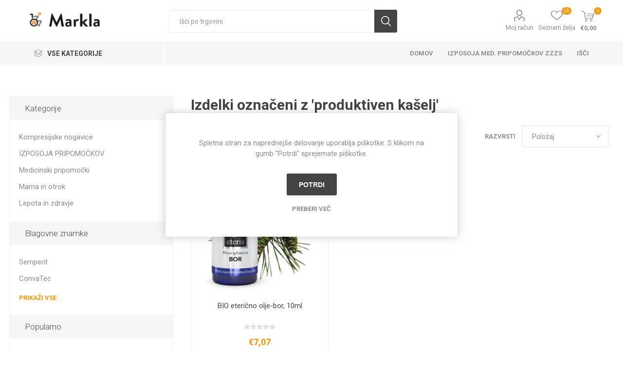

--- FILE ---
content_type: text/html; charset=utf-8
request_url: https://www.markla.si/produktiven-kaselj
body_size: 13045
content:
<!DOCTYPE html>
<html lang="sl"  class="html-product-tag-page">
<head>
    <title>Markla &gt; Izdelki ozna&#x10D;eni z &#x27;produktiven ka&#x161;elj&#x27;</title>
    <meta http-equiv="Content-type" content="text/html;charset=UTF-8" />
    <meta name="description" content="Specializirana prodajalna z medicinskimi pripomo&#x10D;ki v Mariboru (tudi na naro&#x10D;ilnico ZZZS)" />
    <meta name="keywords" content="trgovina medicinski pripomo&#x10D;ki zzzs naro&#x10D;ilnica maribor" />
    <meta name="generator" content="nopCommerce" />
    <meta name="viewport" content="width=device-width, initial-scale=1, maximum-scale=1, user-scalable=0" />
    <link rel="preload" as="font" href="/Themes/Emporium/Content/icons/emporium-icons.woff" crossorigin>
    <link href="https://fonts.googleapis.com/css?family=Roboto:300,400,700&amp;subset=cyrillic-ext,greek-ext&display=swap" rel="stylesheet">
    
    


    <!-- Google tag (gtag.js) --> <script async src="https://www.googletagmanager.com/gtag/js?id=AW-11100729426"></script> <script> window.dataLayer = window.dataLayer || []; function gtag(){dataLayer.push(arguments);} gtag('js', new Date()); gtag('config', 'AW-11100729426'); </script> 

    



    <link href="/bundles/mq50hg8uskhsrbbgzhcvbhbsz7_qqm90ia0vwdh5yeq.min.css" rel="stylesheet" type="text/css" />

    
    <link rel="canonical" href="https://www.markla.si/produktiven-kaselj" />

    
    
    <link rel="shortcut icon" href="/icons/icons_0/cropped_transp1_n5g_icon.ico">
    
    <!--Powered by nopCommerce - https://www.nopCommerce.com-->
</head>
<body class="products-by-tag-page-body">
    



<div class="ajax-loading-block-window" style="display: none">
</div>
<div id="dialog-notifications-success" title="Obvestilo" style="display:none;">
</div>
<div id="dialog-notifications-error" title="Napaka" style="display:none;">
</div>
<div id="dialog-notifications-warning" title="Opozorilo" style="display:none;">
</div>
<div id="bar-notification" class="bar-notification-container" data-close="Zapri">
</div>



<!--[if lte IE 8]>
    <div style="clear:both;height:59px;text-align:center;position:relative;">
        <a href="http://www.microsoft.com/windows/internet-explorer/default.aspx" target="_blank">
            <img src="/Themes/Emporium/Content/img/ie_warning.jpg" height="42" width="820" alt="You are using an outdated browser. For a faster, safer browsing experience, upgrade for free today." />
        </a>
    </div>
<![endif]-->


<div class="master-wrapper-page">
    
    <div class="responsive-nav-wrapper-parent">
        <div class="responsive-nav-wrapper">
            <div class="menu-title">
                <span>Menu</span>
            </div>
            <div class="search-wrap">
                <span>Išči</span>
            </div>
            <div class="mobile-logo">
                



<a href="/" class="logo">


<img alt="Markla - medicinski pripomo&#x10D;ki" title="Markla - medicinski pripomo&#x10D;ki" src="/images/thumbs/000/0000642_markla.png" /></a>
            </div>
            <div class="shopping-cart-link">               
            </div>
            <div class="personal-button" id="header-links-opener">
                <span>Personal menu</span>
            </div>
        </div>
    </div>
    

<div class="header">
    
    <div class="header-upper">
        <div class="header-selectors-wrapper">
            
            
            
            
        </div>
    </div>
    <div class="header-lower">
        <div class="header-logo">
            



<a href="/" class="logo">


<img alt="Markla - medicinski pripomo&#x10D;ki" title="Markla - medicinski pripomo&#x10D;ki" src="/images/thumbs/000/0000642_markla.png" /></a>
        </div>
        <div class="search-box store-search-box">
            <div class="close-side-menu">
                <span class="close-side-menu-text">Išči po trgovini</span>
                <span class="close-side-menu-btn">Close</span>
            </div>
            <form method="get" id="small-search-box-form" action="/search">
        <input type="text" class="search-box-text" id="small-searchterms" autocomplete="off" name="q" placeholder="Išči po trgovini" aria-label="Išči po trgovini" />



<input type="hidden" class="instantSearchResourceElement"
       data-highlightFirstFoundElement="true"
       data-minKeywordLength="3"
       data-defaultProductSortOption="0"
       data-instantSearchUrl="/instantSearchFor"
       data-searchPageUrl="/search"
       data-searchInProductDescriptions="true"
       data-numberOfVisibleProducts="5"
       data-noResultsResourceText=" No data found."/>

        <button type="submit" class="button-1 search-box-button">Išči</button>
            
</form>
        </div>

        <div class="header-links-wrapper">
            

<div class="header-links">
    <ul>
        
            <li>
                <a href="/customer/info" class="ico-account opener" data-loginUrl="/login">Moj račun</a>
                <div class="profile-menu-box ">
                    <div class="close-side-menu">
                        <span class="close-side-menu-text">Moj račun</span>
                        <span class="close-side-menu-btn">Close</span>
                    </div>
                    <div class="header-form-holder">
                            <a href="/register?returnUrl=%2Fproduktiven-kaselj" class="ico-register">Registracija</a>
                        <a href="/login?returnUrl=%2Fproduktiven-kaselj" class="ico-login">Prijava</a>
                    </div>
                </div>
            </li>

            <li>
                <a href="/wishlist" class="ico-wishlist">
                    <span class="wishlist-label">Seznam želja</span>
                    <span class="wishlist-qty">(0)</span>
                </a>
            </li>

        
    </ul>
        <div class="mobile-flyout-wrapper">
            <div class="close-side-menu">
                <span class="close-side-menu-text">Košarica</span>
                <span class="close-side-menu-btn">Close</span>
            </div>
            



<div id="flyout-cart" class="flyout-cart" data-removeItemFromCartUrl="/EmporiumTheme/RemoveItemFromCart" data-flyoutCartUrl="/EmporiumTheme/FlyoutShoppingCart">
    <div id="topcartlink">
        <a href="/cart" class="ico-cart">
            <span class="cart-qty">0</span>
            <span class="cart-label">
&#x20AC;0,00            </span>
        </a>
    </div>
    <div class="mini-shopping-cart">
        <div class="flyout-cart-scroll-area">
                <p>Vaša košarica je prazna</p>
        </div>
    </div>
</div>
        </div>
        
</div>

        </div>
    </div>
    <div class="header-menu-parent">
        <div class="header-menu categories-in-side-panel">
		        <div class="category-navigation-list-wrapper">
			        <span class="category-navigation-title">Vse kategorije</span>
		            <ul class="category-navigation-list sticky-flyout"></ul>
		        </div>
		    <div class="close-menu">
		    	<span class="close-menu-text">Menu</span>
		        <span class="close-menu-btn">Close</span>
		    </div>



<input type="hidden" value="false" id="isRtlEnabled" />

<ul class="top-menu">
    
    <li class="all-categories">
        <span>Vse kategorije</span>
        <div class="plus-button"></div>
        <div class="sublist-wrap">
            <ul class="sublist">
                <li class="back-button">
                    <span>Back</span>
                </li>

<li  class="root-category-items" >
        <a class="with-subcategories" href="/kompresijske-nogavice-gloria">Kompresijske nogavice </a>
        <div class="plus-button"></div>
        <div class="sublist-wrap">
            <ul class="sublist">
                <li class="back-button">
                    <span>Back</span>
                </li>

<li >
            <a href="/preventivne-kompresijske-nogavice">Preventivne nogavice 18 -20 mmHg, bomba&#x17E;ne</a>
</li>            </ul>
        </div>
</li>
<li  class="root-category-items" >
        <a class="with-subcategories" href="/medicinski-pripomocki">Medicinski pripomo&#x10D;ki</a>
        <div class="plus-button"></div>
        <div class="sublist-wrap">
            <ul class="sublist">
                <li class="back-button">
                    <span>Back</span>
                </li>

<li >
        <a class="with-subcategories" href="/stoma-2">Stoma</a>
        <div class="plus-button"></div>
        <div class="sublist-wrap">
            <ul class="sublist">
                <li class="back-button">
                    <span>Back</span>
                </li>

<li >
            <a href="/kolostoma-2">Kolostoma</a>
</li>
<li >
            <a href="/ileostoma">Ileostoma</a>
</li>
<li >
            <a href="/urostoma">Urostoma</a>
</li>
<li >
            <a href="/ileostoma-2">Nefrostoma</a>
</li>            </ul>
        </div>
</li>
<li >
        <a class="with-subcategories" href="/negovalne-postelje-in-trapezi">Negovalne postelje in mizice</a>
        <div class="plus-button"></div>
        <div class="sublist-wrap">
            <ul class="sublist">
                <li class="back-button">
                    <span>Back</span>
                </li>

<li >
            <a href="/negovalne-postelje">Negovalne postelje</a>
</li>
<li >
            <a href="/posteljne-mizice">Posteljne mizice</a>
</li>
<li >
            <a href="/vzmetnice-in-podloge">Vzmetnice in podloge</a>
</li>
<li >
            <a href="/antidekubitusne-blazine-2">Antidekubitusne blazine</a>
</li>
<li >
            <a href="/pripomocki-za-vstajanje-in-premescanje">Vstajanje in preme&#x161;&#x10D;anje</a>
</li>            </ul>
        </div>
</li>
<li >
        <a class="with-subcategories" href="/antidekubitusne-blazine">Antidekubitusne blazine</a>
        <div class="plus-button"></div>
        <div class="sublist-wrap">
            <ul class="sublist">
                <li class="back-button">
                    <span>Back</span>
                </li>

<li >
            <a href="/blazine-za-sedez">Blazine za sede&#x17E;</a>
</li>
<li >
            <a href="/blazine-za-posteljo">Blazine za posteljo</a>
</li>            </ul>
        </div>
</li>
<li >
        <a class="with-subcategories" href="/pripomocki-za-gibanje">Pripomo&#x10D;ki za gibanje</a>
        <div class="plus-button"></div>
        <div class="sublist-wrap">
            <ul class="sublist">
                <li class="back-button">
                    <span>Back</span>
                </li>

<li >
            <a href="/bergle">Bergle</a>
</li>
<li >
            <a href="/hodulje">Hodulje</a>
</li>
<li >
            <a href="/rolatorji">Rolatorji</a>
</li>
<li >
            <a href="/palice">Palice</a>
</li>            </ul>
        </div>
</li>
<li >
            <a href="/invalidski-vozicki">Invalidski vozi&#x10D;ki</a>
</li>
<li >
        <a class="with-subcategories" href="/toaletni-in-sanitarni-pripomocki">Toaletni in sanitarni pripomo&#x10D;ki</a>
        <div class="plus-button"></div>
        <div class="sublist-wrap">
            <ul class="sublist">
                <li class="back-button">
                    <span>Back</span>
                </li>

<li >
            <a href="/nastavki-za-toaletno-skoljko">Nastavki za toaletno &#x161;koljko</a>
</li>
<li >
            <a href="/rocaji-za-oprijem">Ro&#x10D;aji za oprijem</a>
</li>
<li >
            <a href="/toaletni-stoli">Toaletni stoli</a>
</li>
<li >
            <a href="/stoli-za-tus">Stoli za tu&#x161;</a>
</li>
<li >
            <a href="/deske-za-kad">Deske za kad</a>
</li>            </ul>
        </div>
</li>
<li >
        <a class="with-subcategories" href="/inkontinenca">Inkontinenca</a>
        <div class="plus-button"></div>
        <div class="sublist-wrap">
            <ul class="sublist">
                <li class="back-button">
                    <span>Back</span>
                </li>

<li >
        <a class="with-subcategories" href="/predloge-in-vlozki">Predloge in vlo&#x17E;ki</a>
        <div class="plus-button"></div>
        <div class="sublist-wrap">
            <ul class="sublist">
                <li class="back-button">
                    <span>Back</span>
                </li>

<li >
            <a href="/predloge-za-zenske">Predloge za &#x17E;enske</a>
</li>
<li >
            <a href="/predloge-za-moske">Predloge za mo&#x161;ke</a>
</li>            </ul>
        </div>
</li>
<li >
            <a href="/posteljne-podloge">Posteljne podloge</a>
</li>
<li >
            <a href="/plenice-za-odrasle">Plenice za odrasle</a>
</li>
<li >
            <a href="/mobilne-hlacke">Mobilne hla&#x10D;ke</a>
</li>
<li >
            <a href="/katetri-in-urinske-vrecke">Katetri in urinske vre&#x10D;ke</a>
</li>
<li >
            <a href="/inkontinencni-pripomocki">Inkontinen&#x10D;ni pripomo&#x10D;ki</a>
</li>            </ul>
        </div>
</li>
<li >
        <a class="with-subcategories" href="/sladkorna-bolezen">Sladkorna bolezen</a>
        <div class="plus-button"></div>
        <div class="sublist-wrap">
            <ul class="sublist">
                <li class="back-button">
                    <span>Back</span>
                </li>

<li >
            <a href="/aparati-za-diabetes">Aparati za diabetes</a>
</li>
<li >
            <a href="/listici-in-lancete">Listi&#x10D;i in lancete</a>
</li>
<li >
            <a href="/igle-za-diabetes">Igle za diabetes</a>
</li>            </ul>
        </div>
</li>
<li >
        <a class="with-subcategories" href="/aparati-in-merilniki">Aparati in merilniki</a>
        <div class="plus-button"></div>
        <div class="sublist-wrap">
            <ul class="sublist">
                <li class="back-button">
                    <span>Back</span>
                </li>

<li >
            <a href="/elektrostimulatorji">Elektrostimulatorji</a>
</li>
<li >
            <a href="/merilniki-krvnega-tlaka">Merilniki krvnega tlaka</a>
</li>
<li >
            <a href="/merilniki-holesterola">Merilniki holesterola</a>
</li>
<li >
            <a href="/merilniki-sladkorja">Merilniki sladkorja</a>
</li>
<li >
            <a href="/inhalatorji">Inhalatorji</a>
</li>
<li >
            <a href="/aspiratorji">Aspiratorji</a>
</li>
<li >
            <a href="/oksimetri">Oksimetri</a>
</li>
<li >
            <a href="/merilniki-temperature">Merilniki temperature</a>
</li>            </ul>
        </div>
</li>
<li >
        <a class="with-subcategories" href="/rehabilitacija">Rehabilitacija</a>
        <div class="plus-button"></div>
        <div class="sublist-wrap">
            <ul class="sublist">
                <li class="back-button">
                    <span>Back</span>
                </li>

<li >
            <a href="/pedalniki-in-sobna-kolesa">Pedalniki in sobna kolesa</a>
</li>
<li >
            <a href="/zoge">&#x17D;oge in trakovi</a>
</li>
<li >
            <a href="/blazine">Blazine</a>
</li>
<li >
            <a href="/bandazni-in-kinezio-trakovi">Banda&#x17E;ni in kinezio trakovi</a>
</li>            </ul>
        </div>
</li>
<li >
        <a class="with-subcategories" href="/opornice-in-ortoze">Opornice in ortoze</a>
        <div class="plus-button"></div>
        <div class="sublist-wrap">
            <ul class="sublist">
                <li class="back-button">
                    <span>Back</span>
                </li>

<li >
            <a href="/komolec-in-zapestje">Komolec in zapestje</a>
</li>
<li >
            <a href="/hrbtenica-trebuh-in-kilni-pasovi">Hrbtenica, trebuh in kilni pasovi</a>
</li>
<li >
            <a href="/koleno-in-glezenj">Koleno in gle&#x17E;enj</a>
</li>
<li >
            <a href="/hallux-valgus">Hallux valgus</a>
</li>
<li >
            <a href="/bandazni-in-kinezio-trakovi-2">Banda&#x17E;ni in kinezio trakovi</a>
</li>            </ul>
        </div>
</li>
<li >
        <a class="with-subcategories" href="/oskrba-rane">Oskrba rane</a>
        <div class="plus-button"></div>
        <div class="sublist-wrap">
            <ul class="sublist">
                <li class="back-button">
                    <span>Back</span>
                </li>

<li >
            <a href="/oblizi">Obli&#x17E;i</a>
</li>
<li >
            <a href="/povoji">Povoji</a>
</li>
<li >
        <a class="with-subcategories" href="/sanitetni-material">Sanitetni material</a>
        <div class="plus-button"></div>
        <div class="sublist-wrap">
            <ul class="sublist">
                <li class="back-button">
                    <span>Back</span>
                </li>

<li >
            <a href="/vata">Vata</a>
</li>
<li >
            <a href="/seti">Seti</a>
</li>
<li >
            <a href="/komprese">Komprese</a>
</li>
<li >
            <a href="/gaze">Gaze</a>
</li>
<li >
            <a href="/vatiranci">Vatiranci</a>
</li>
<li >
            <a href="/zlozenci-in-tamponi">Zlo&#x17E;enci in tamponi</a>
</li>
<li >
            <a href="/prva-pomoc">Prva pomo&#x10D;</a>
</li>            </ul>
        </div>
</li>
<li >
            <a href="/fizioloske-raztopine">Fiziolo&#x161;ke raztopine</a>
</li>
<li >
            <a href="/mazila-in-mrezice">Mazila in mre&#x17E;ice</a>
</li>            </ul>
        </div>
</li>
<li >
        <a class="with-subcategories" href="/zascitna-sredstva">Za&#x161;&#x10D;itna sredstva</a>
        <div class="plus-button"></div>
        <div class="sublist-wrap">
            <ul class="sublist">
                <li class="back-button">
                    <span>Back</span>
                </li>

<li >
            <a href="/maske">Maske</a>
</li>
<li >
            <a href="/rokavice">Rokavice</a>
</li>
<li >
            <a href="/razkuzila">Razku&#x17E;ila</a>
</li>            </ul>
        </div>
</li>
<li >
            <a href="/kompresijske-nogavice">Kompresijske nogavice</a>
</li>
<li >
            <a href="/bolecine-in-opekline">Bole&#x10D;ine in opekline</a>
</li>            </ul>
        </div>
</li>
<li  class="root-category-items" >
        <a class="with-subcategories" href="/mama-in-otrok">Mama in otrok</a>
        <div class="plus-button"></div>
        <div class="sublist-wrap">
            <ul class="sublist">
                <li class="back-button">
                    <span>Back</span>
                </li>

<li >
        <a class="with-subcategories" href="/mama">Mama</a>
        <div class="plus-button"></div>
        <div class="sublist-wrap">
            <ul class="sublist">
                <li class="back-button">
                    <span>Back</span>
                </li>

<li >
        <a class="with-subcategories" href="/dojenje">Dojenje</a>
        <div class="plus-button"></div>
        <div class="sublist-wrap">
            <ul class="sublist">
                <li class="back-button">
                    <span>Back</span>
                </li>

<li >
            <a href="/nega-bradavic">Nega bradavic</a>
</li>
<li >
            <a href="/crpalke-in-nastavki">&#x10C;rpalke in nastavki</a>
</li>
<li >
            <a href="/blazine-2">Blazine</a>
</li>            </ul>
        </div>
</li>
<li >
        <a class="with-subcategories" href="/ciscapo-porodu">&#x10C;i&#x161;&#x10D;a/po porodu</a>
        <div class="plus-button"></div>
        <div class="sublist-wrap">
            <ul class="sublist">
                <li class="back-button">
                    <span>Back</span>
                </li>

<li >
            <a href="/vlozki">Vlo&#x17E;ki</a>
</li>
<li >
            <a href="/mila-in-mazila">Mila in mazila</a>
</li>            </ul>
        </div>
</li>
<li >
        <a class="with-subcategories" href="/nosecnost">Nose&#x10D;nost</a>
        <div class="plus-button"></div>
        <div class="sublist-wrap">
            <ul class="sublist">
                <li class="back-button">
                    <span>Back</span>
                </li>

<li >
            <a href="/nega-trebuscka">Nega trebu&#x161;&#x10D;ka</a>
</li>
<li >
            <a href="/nosecniski-testi">Nose&#x10D;ni&#x161;ki testi</a>
</li>
<li >
            <a href="/mazila">Mazila</a>
</li>
<li >
            <a href="/blazine-3">Blazine</a>
</li>            </ul>
        </div>
</li>            </ul>
        </div>
</li>
<li >
        <a class="with-subcategories" href="/otrok">Otrok</a>
        <div class="plus-button"></div>
        <div class="sublist-wrap">
            <ul class="sublist">
                <li class="back-button">
                    <span>Back</span>
                </li>

<li >
        <a class="with-subcategories" href="/hranjenje">Hranjenje</a>
        <div class="plus-button"></div>
        <div class="sublist-wrap">
            <ul class="sublist">
                <li class="back-button">
                    <span>Back</span>
                </li>

<li >
            <a href="/mleko">Mleko</a>
</li>
<li >
            <a href="/steklenicke-in-nastavki">Stekleni&#x10D;ke in nastavki</a>
</li>            </ul>
        </div>
</li>
<li >
        <a class="with-subcategories" href="/previjanje">Previjanje</a>
        <div class="plus-button"></div>
        <div class="sublist-wrap">
            <ul class="sublist">
                <li class="back-button">
                    <span>Back</span>
                </li>

<li >
            <a href="/plenice">Plenice</a>
</li>
<li >
        <a class="with-subcategories" href="/nega-ritke">Nega ritke</a>
        <div class="plus-button"></div>
        <div class="sublist-wrap">
            <ul class="sublist">
                <li class="back-button">
                    <span>Back</span>
                </li>

<li >
            <a href="/mazila-za-ritko">Mazila za ritko</a>
</li>
<li >
            <a href="/krpice-in-robcki">Krpice in rob&#x10D;ki</a>
</li>            </ul>
        </div>
</li>            </ul>
        </div>
</li>
<li >
        <a class="with-subcategories" href="/nega">Nega</a>
        <div class="plus-button"></div>
        <div class="sublist-wrap">
            <ul class="sublist">
                <li class="back-button">
                    <span>Back</span>
                </li>

<li >
            <a href="/umivanje">Umivanje</a>
</li>
<li >
            <a href="/nosek-in-nohtki">Nosek in nohtki</a>
</li>
<li >
            <a href="/otroska-mazila">Otro&#x161;ka mazila </a>
</li>            </ul>
        </div>
</li>
<li >
        <a class="with-subcategories" href="/crkljanje">Crkljanje</a>
        <div class="plus-button"></div>
        <div class="sublist-wrap">
            <ul class="sublist">
                <li class="back-button">
                    <span>Back</span>
                </li>

<li >
            <a href="/dude">Dude</a>
</li>
<li >
            <a href="/igrace">Igra&#x10D;e</a>
</li>            </ul>
        </div>
</li>
<li >
        <a class="with-subcategories" href="/prva-pomoc-2">Prva pomo&#x10D;</a>
        <div class="plus-button"></div>
        <div class="sublist-wrap">
            <ul class="sublist">
                <li class="back-button">
                    <span>Back</span>
                </li>

<li >
            <a href="/usi-komarji-in-klopi">U&#x161;i, komarji in klopi</a>
</li>
<li >
            <a href="/opekline-in-praske">Opekline in praske</a>
</li>
<li >
            <a href="/fizioterapija">Fizioterapija</a>
</li>            </ul>
        </div>
</li>            </ul>
        </div>
</li>            </ul>
        </div>
</li>
<li  class="root-category-items" >
        <a class="with-subcategories" href="/lepota-in-zdravje">Lepota in zdravje</a>
        <div class="plus-button"></div>
        <div class="sublist-wrap">
            <ul class="sublist">
                <li class="back-button">
                    <span>Back</span>
                </li>

<li >
            <a href="/nakit">Nakit</a>
</li>
<li >
        <a class="with-subcategories" href="/obutev">Obutev</a>
        <div class="plus-button"></div>
        <div class="sublist-wrap">
            <ul class="sublist">
                <li class="back-button">
                    <span>Back</span>
                </li>

<li >
            <a href="/copati">Copati</a>
</li>
<li >
            <a href="/natikaci">Natika&#x10D;i</a>
</li>
<li >
            <a href="/vlozki-za-cevlje-in-peto">Vlo&#x17E;ki za &#x10D;evlje in peto</a>
</li>            </ul>
        </div>
</li>
<li >
        <a class="with-subcategories" href="/nega-telesa">Nega telesa</a>
        <div class="plus-button"></div>
        <div class="sublist-wrap">
            <ul class="sublist">
                <li class="back-button">
                    <span>Back</span>
                </li>

<li >
        <a class="with-subcategories" href="/zobna-higiena">Zobna higiena</a>
        <div class="plus-button"></div>
        <div class="sublist-wrap">
            <ul class="sublist">
                <li class="back-button">
                    <span>Back</span>
                </li>

<li >
            <a href="/zobne-scetke-in-nitke">Zobne &#x161;&#x10D;etke in nitke</a>
</li>
<li >
            <a href="/zobne-paste-in-vodice">Zobne paste in vodice</a>
</li>
<li >
            <a href="/zobne-proteze">Zobne proteze</a>
</li>
<li >
            <a href="/drugi-izdelki-za-ustno-higieno">Drugi izdelki za ustno higieno</a>
</li>            </ul>
        </div>
</li>
<li >
        <a class="with-subcategories" href="/telo-in-obraz">Telo in obraz</a>
        <div class="plus-button"></div>
        <div class="sublist-wrap">
            <ul class="sublist">
                <li class="back-button">
                    <span>Back</span>
                </li>

<li >
            <a href="/mila-in-samponi">Mila in &#x161;amponi</a>
</li>
<li >
            <a href="/kreme-in-mazila">Kreme in mazila</a>
</li>
<li >
            <a href="/nega-ustnic">Nega ustnic</a>
</li>
<li >
        <a class="with-subcategories" href="/nega-las">Nega las</a>
        <div class="plus-button"></div>
        <div class="sublist-wrap">
            <ul class="sublist">
                <li class="back-button">
                    <span>Back</span>
                </li>

<li >
            <a href="/samponi-in-olja">&#x160;amponi in olja</a>
</li>
<li >
            <a href="/usi">U&#x161;i</a>
</li>            </ul>
        </div>
</li>
<li >
            <a href="/usesa">U&#x161;esa</a>
</li>
<li >
            <a href="/dezodoranti">Dezodoranti</a>
</li>
<li >
        <a class="with-subcategories" href="/nega-rok-in-nog">Nega rok in nog</a>
        <div class="plus-button"></div>
        <div class="sublist-wrap">
            <ul class="sublist">
                <li class="back-button">
                    <span>Back</span>
                </li>

<li >
            <a href="/manikura-in-pedikura">Manikura in pedikura</a>
</li>
<li >
            <a href="/hallux-valgus-2">Hallux valgus</a>
</li>
<li >
            <a href="/otiscanci-in-zulji">Oti&#x161;&#x10D;anci in &#x17E;ulji</a>
</li>
<li >
            <a href="/glivice">Glivice</a>
</li>
<li >
            <a href="/posebna-nega-stopal">Posebna nega stopal</a>
</li>            </ul>
        </div>
</li>            </ul>
        </div>
</li>
<li >
        <a class="with-subcategories" href="/intimna-nega">Intimna nega</a>
        <div class="plus-button"></div>
        <div class="sublist-wrap">
            <ul class="sublist">
                <li class="back-button">
                    <span>Back</span>
                </li>

<li >
        <a class="with-subcategories" href="/vlozki-in-tamponi">Vlo&#x17E;ki in tamponi</a>
        <div class="plus-button"></div>
        <div class="sublist-wrap">
            <ul class="sublist">
                <li class="back-button">
                    <span>Back</span>
                </li>

<li >
            <a href="/menstrualni-vlozki">Menstrualni vlo&#x17E;ki</a>
</li>
<li >
            <a href="/vlozki-za-inkontinenco">Vlo&#x17E;ki za inkontinenco</a>
</li>            </ul>
        </div>
</li>
<li >
            <a href="/intimna-mila-in-robcki">Intimna mila in rob&#x10D;ki</a>
</li>
<li >
            <a href="/vaginalna-vnetja">Vaginalna vnetja</a>
</li>            </ul>
        </div>
</li>            </ul>
        </div>
</li>
<li >
        <a class="with-subcategories" href="/zascitna-sredstva-2">Za&#x161;&#x10D;itna sredstva</a>
        <div class="plus-button"></div>
        <div class="sublist-wrap">
            <ul class="sublist">
                <li class="back-button">
                    <span>Back</span>
                </li>

<li >
            <a href="/hitri-testi-za-samotestiranje">Hitri testi za samotestiranje</a>
</li>
<li >
            <a href="/maske-2">Maske</a>
</li>
<li >
            <a href="/rokavice-2">Rokavice</a>
</li>
<li >
            <a href="/razkuzila-2">Razku&#x17E;ila</a>
</li>            </ul>
        </div>
</li>
<li >
        <a class="with-subcategories" href="/zascita-pred-insekti">Za&#x161;&#x10D;ita pred insekti</a>
        <div class="plus-button"></div>
        <div class="sublist-wrap">
            <ul class="sublist">
                <li class="back-button">
                    <span>Back</span>
                </li>

<li >
            <a href="/pred-piki-insektov">Pred piki insektov</a>
</li>
<li >
            <a href="/po-pikih-insektov">Po pikih insektov</a>
</li>            </ul>
        </div>
</li>
<li >
            <a href="/soncenje">Son&#x10D;enje</a>
</li>
<li >
        <a class="with-subcategories" href="/bolecine">Bole&#x10D;ine</a>
        <div class="plus-button"></div>
        <div class="sublist-wrap">
            <ul class="sublist">
                <li class="back-button">
                    <span>Back</span>
                </li>

<li >
            <a href="/protibolecinski-oblizi">Protibole&#x10D;inski obli&#x17E;i</a>
</li>
<li >
            <a href="/protibolecinska-mazila">Protibole&#x10D;inska mazila</a>
</li>
<li >
        <a class="with-subcategories" href="/ostali-pripomocki-za-lajsanje-bolecin">Ostali pripomo&#x10D;ki za laj&#x161;anje bole&#x10D;in</a>
        <div class="plus-button"></div>
        <div class="sublist-wrap">
            <ul class="sublist">
                <li class="back-button">
                    <span>Back</span>
                </li>

<li >
            <a href="/zlomi-in-zvini">Zlomi in zvini</a>
</li>
<li >
            <a href="/hemeroidi">Hemoroidi</a>
</li>
<li >
            <a href="/otekline">Otekline</a>
</li>            </ul>
        </div>
</li>            </ul>
        </div>
</li>
<li >
        <a class="with-subcategories" href="/kozmetika">Kozmetika</a>
        <div class="plus-button"></div>
        <div class="sublist-wrap">
            <ul class="sublist">
                <li class="back-button">
                    <span>Back</span>
                </li>

<li >
            <a href="/kreme-mazila-in-losjoni">Kreme, mazila in losjoni</a>
</li>
<li >
            <a href="/dezodoranti-2">Dezodoranti</a>
</li>
<li >
            <a href="/olja">Olja</a>
</li>            </ul>
        </div>
</li>            </ul>
        </div>
</li>            </ul>
        </div>
    </li>
        <li><a href="/">Domov</a></li>
        <li><a href="/zzzs">Izposoja med. pripomo&#x10D;kov ZZZS</a></li>
        <li><a href="/search">Išči</a></li>
    
</ul>

		    <div class="mobile-menu-items"></div>
        </div>
    </div>
    
</div>
    
    <div class="overlayOffCanvas"></div>
    <div class="master-wrapper-content">
        


<div class="quickViewData" data-productselector=".product-item"
     data-productselectorchild=".btn-wrapper"
     data-retrievequickviewurl="/quickviewdata"
     data-quickviewbuttontext="Quick View"
     data-quickviewbuttontitle="Quick View"
     data-isquickviewpopupdraggable="True"
     data-enablequickviewpopupoverlay="True"
     data-accordionpanelsheightstyle="content"
     data-getquickviewbuttonroute="/getquickviewbutton">
</div>


<div id="product-ribbon-info" data-productid="0"
     data-productboxselector=".product-item, .item-holder"
     data-productboxpicturecontainerselector=".picture, .item-picture"
     data-productpagepicturesparentcontainerselector=".product-essential"
     data-productpagebugpicturecontainerselector=".picture"
     data-retrieveproductribbonsurl="/RetrieveProductRibbons">
</div>



<div class="ajaxCartInfo" data-getAjaxCartButtonUrl="/NopAjaxCart/GetAjaxCartButtonsAjax"
     data-productPageAddToCartButtonSelector=".add-to-cart-button"
     data-productBoxAddToCartButtonSelector=".product-box-add-to-cart-button"
     data-productBoxProductItemElementSelector=".product-item"
     data-useNopNotification="False"
     data-nopNotificationCartResource="Izdelek je bil dodan v  ko&#x161;arico.&lt;br&gt;&lt;a class=&quot;icon-basket-1&quot; href=&quot;/cart&quot;&gt; Pojdite v ko&#x161;arico&lt;/ a&gt;"
     data-nopNotificationWishlistResource="Izdelek je bil dodan na seznam &#x17E;elja&lt;br&gt;&lt;a class=&quot;icon-heart-3&quot; href=&quot;/wishlist&quot;&gt; Oglejte si va&#x161; seznam &#x17E;elja&lt;/a&gt;"
     data-enableOnProductPage="True"
     data-enableOnCatalogPages="True"
     data-miniShoppingCartQuatityFormattingResource="({0})"
     data-miniWishlistQuatityFormattingResource="({0})"
     data-addToWishlistButtonSelector=".add-to-wishlist-button">
</div>

<input id="addProductVariantToCartUrl" name="addProductVariantToCartUrl" type="hidden" value="/AddProductFromProductDetailsPageToCartAjax" />
<input id="addProductToCartUrl" name="addProductToCartUrl" type="hidden" value="/AddProductToCartAjax" />
<input id="miniShoppingCartUrl" name="miniShoppingCartUrl" type="hidden" value="/MiniShoppingCart" />
<input id="flyoutShoppingCartUrl" name="flyoutShoppingCartUrl" type="hidden" value="/NopAjaxCartFlyoutShoppingCart" />
<input id="checkProductAttributesUrl" name="checkProductAttributesUrl" type="hidden" value="/CheckIfProductOrItsAssociatedProductsHasAttributes" />
<input id="getMiniProductDetailsViewUrl" name="getMiniProductDetailsViewUrl" type="hidden" value="/GetMiniProductDetailsView" />
<input id="flyoutShoppingCartPanelSelector" name="flyoutShoppingCartPanelSelector" type="hidden" value="#flyout-cart" />
<input id="shoppingCartMenuLinkSelector" name="shoppingCartMenuLinkSelector" type="hidden" value=".cart-qty" />
<input id="wishlistMenuLinkSelector" name="wishlistMenuLinkSelector" type="hidden" value=".wishlist-qty" />



        <div class="master-column-wrapper">
            




    <div class="center-2">
        
        

<div class="page product-tag-page">
    <div class="page-title">
        <h1>Izdelki ozna&#x10D;eni z &#x27;produktiven ka&#x161;elj&#x27;</h1>
    </div>
    <div class="page-body">
        
        

<div class="product-selectors">
    <div class="filters-button-wrapper">
        <button class="filters-button">Filters</button>
    </div>


        <div class="product-sorting">
            <span>Razvrsti</span>
            <select aria-label="Izberite vrstni red prikaza izdelkov" id="products-orderby" name="products-orderby"><option selected="selected" value="0">Polo&#x17E;aj</option>
<option value="5">Ime: A do &#x17D;</option>
<option value="6">Ime: &#x17D; do A</option>
<option value="10">Cena: nara&#x161;&#x10D;ajo&#x10D;e</option>
<option value="11">Cena: padajo&#x10D;e</option>
<option value="15">Ustvarjeno</option>
</select>
        </div>
        

</div>
        
        

<div class="products-container">
    <div class="ajax-products-busy"></div>
    <div class="products-wrapper">
        

    <div class="product-grid">
        <div class="item-grid">
                <div class="item-box">
                    



<div class="product-item" data-productid="1986">
    <div class="picture">
        <a href="/bio-etericno-olje-bor-10ml" title="Prika&#x17E;i podrobnosti za BIO eteri&#x10D;no olje-bor, 10ml">


    <img src="[data-uri]"
         data-lazyloadsrc="/images/thumbs/000/0003542_bio-etericno-olje-bor-10ml_360.jpeg" alt="Slika BIO eteri&#x10D;no olje-bor, 10ml" title="Prika&#x17E;i podrobnosti za BIO eteri&#x10D;no olje-bor, 10ml" class="picture-img"/>
        </a>
        <div class="btn-wrapper">
                <button type="button" title="Dodaj na seznam želja" class="button-2 add-to-wishlist-button" onclick="AjaxCart.addproducttocart_catalog('/addproducttocart/catalog/1986/2/1');return false;">Dodaj na seznam želja</button>
        </div>
    </div>
    <div class="details">
        <h2 class="product-title">
            <a href="/bio-etericno-olje-bor-10ml">BIO eteri&#x10D;no olje-bor, 10ml</a>
        </h2>
            <div class="product-rating-box" title="0 ocen">
                <div class="rating">
                    <div style="width: 0%">
                    </div>
                </div>
            </div>
        <div class="description">
            Eterično olje bora blagodejno vpliva na dihala in pomaga pri izkašljevanju. Uporablja se tudi pri masažah, obkladkih pri bolečinah v križu in sklepih.
        </div>
        <div class="add-info">
            
            <div class="prices">
                <span class="price actual-price">&#x20AC;7,07</span>
            </div>
            
            <div class="buttons">
                    <button type="button" class="button-2 product-box-add-to-cart-button" onclick="AjaxCart.addproducttocart_catalog('/addproducttocart/catalog/1986/1/1');return false;">V ko&#x161;arico</button>
            </div>
            
        </div>
    </div>
</div>

                </div>
        </div>
    </div>

    </div>
</div>

        
    </div>
</div>

        
    </div>
    <div class="side-2">
            <div class="block-wrapper">
                
    


                

    <div class="block block-category-navigation">
        <div class="title">
            <strong>Kategorije</strong>
        </div>
        <div class="listbox">
            <ul class="list">
        <li class="inactive">
            <a href="/kompresijske-nogavice-gloria">Kompresijske nogavice 
            </a>
        </li>
        <li class="inactive">
            <a href="/izposoja-elektricne-postelje">IZPOSOJA PRIPOMO&#x10C;KOV
            </a>
        </li>
        <li class="inactive">
            <a href="/medicinski-pripomocki">Medicinski pripomo&#x10D;ki
            </a>
        </li>
        <li class="inactive">
            <a href="/mama-in-otrok">Mama in otrok
            </a>
        </li>
        <li class="inactive">
            <a href="/lepota-in-zdravje">Lepota in zdravje
            </a>
        </li>
            </ul>
        </div>
    </div>

                
                    <div class="block block-manufacturer-navigation">
        <div class="title">
            <strong>Blagovne znamke</strong>
        </div>
        <div class="listbox">
            <ul class="list">
                    <li class="inactive"><a href="/semperit">Semperit</a>
                    </li>
                    <li class="inactive"><a href="/convatec">ConvaTec</a>
                    </li>
            </ul>
                <div class="view-all">
                    <a href="/manufacturer/all">Prikaži vse</a>
                </div>
        </div>
    </div>

                
                
                    <div class="block block-popular-tags">
        <div class="title">
            <strong>Popularno</strong>
        </div>
        <div class="listbox">
            <div class="tags">
                <ul>
                        <li><a href="/blato" style="font-size:90%;">blato</a></li>
                        <li><a href="/higiena" style="font-size:90%;">higiena</a></li>
                        <li><a href="/inkontinenca-2" style="font-size:100%;">inkontinenca</a></li>
                        <li><a href="/intimna-nega-2" style="font-size:90%;">intimna nega</a></li>
                        <li><a href="/koza" style="font-size:80%;">ko&#x17E;a</a></li>
                        <li><a href="/medicinski-pripomocek" style="font-size:90%;">medicinski pripomo&#x10D;ek</a></li>
                        <li><a href="/mokrenje" style="font-size:90%;">mokrenje</a></li>
                        <li><a href="/narocilnica-zzzs" style="font-size:90%;">naro&#x10D;ilnica zzzs</a></li>
                        <li><a href="/nega-2" style="font-size:150%;">nega</a></li>
                        <li><a href="/nega-koze" style="font-size:90%;">nega ko&#x17E;e</a></li>
                        <li><a href="/nepokretnost" style="font-size:90%;">nepokretnost</a></li>
                        <li><a href="/otrok-2" style="font-size:80%;">otrok</a></li>
                        <li><a href="/umivanje-2" style="font-size:80%;">umivanje</a></li>
                        <li><a href="/urin" style="font-size:100%;">urin</a></li>
                        <li><a href="/zascita" style="font-size:80%;">za&#x161;&#x10D;ita</a></li>
                </ul>
            </div>
                <div class="view-all">
                    <a href="/producttag/all">Prikaži vse</a>
                </div>
        </div>
    </div>

                
            </div>
    </div>

        </div>
        
    </div>
    

<div class="footer">
    
    <div class="footer-upper">
        <div class="newsletter">
    <div class="title">
        <strong>Ali želite prejemati e-novice? Bodite prvi obveščeni o akcijah, popustih, novostih idr.</strong>
    </div>
    <div class="newsletter-subscribe" id="newsletter-subscribe-block">
        <div class="newsletter-email">
            <input id="newsletter-email" class="newsletter-subscribe-text" placeholder="Vpišite vaš e-naslov" aria-label="Naročite" type="email" name="NewsletterEmail" value="" />

            <button type="button" id="newsletter-subscribe-button" class="button-1 newsletter-subscribe-button">Prijava</button>

        </div>
        <div class="newsletter-validation">
            <span id="subscribe-loading-progress" style="display: none;" class="please-wait">Počakaj ...</span>
            <span class="field-validation-valid" data-valmsg-for="NewsletterEmail" data-valmsg-replace="true"></span>
        </div>
    </div>
    <div class="newsletter-result" id="newsletter-result-block"></div>
    
</div>
    </div>
    <div class="footer-middle">
        <div class="footer-block">
            <div class="title">
                <strong>Poiščite nas</strong>
            </div>
            <ul class="list">
                    <li><a href="/contactus">Kontakt</a></li>
                    <li><a href="/o-nas">O nas</a></li>
            </ul>
        </div>
        <div class="footer-block">
            <div class="title">
                <strong>Moj račun</strong>
            </div>
            <ul class="list">
                    <li><a href="/customer/info">Moj račun</a></li>
                <li><a href="/order/history">Naročila</a></li>
                    <li><a href="/customer/addresses">Naslovi</a></li>
                    <li><a href="/cart">Košarica</a></li>
                    <li><a href="/wishlist">Seznam želja</a></li>
            </ul>
        </div>
        <div class="footer-block">
            <div class="title">
                <strong>Pomoč</strong>
            </div>
            <ul class="list">
                    <li><a href="/pogoji-poslovanja">Pogoji poslovanja</a></li>
                    <li><a href="/izjava-o-zasebnosti">Izjava o zasebnosti</a></li>
            </ul>
        </div>
        <div class="socials-and-payments">
            <div class="social-icons">
                <div class="title">
                    <strong>Sledite nam</strong>
                </div>
                



<ul class="social-sharing">
        <li><a target="_blank" class="facebook" href="https://www.facebook.com/prodajalnamarkla" rel="noopener noreferrer" aria-label="Facebook"></a></li>
</ul>
            </div>
            <div class="pay-options">
                <h3 class="title">Možnosti plačila</h3>
                <img src="/Themes/Emporium/Content/img/pay_icon1.png" alt="" />
                <img src="/Themes/Emporium/Content/img/pay_icon2.png" alt="" />
                <img src="/Themes/Emporium/Content/img/pay_icon3.png" alt="" />
                <img src="/Themes/Emporium/Content/img/pay_icon6.png" alt="" />
            </div>
        </div>
    </div>
    <div class="footer-lower">
        <div class="footer-disclaimer">
            © 2026 Markla - Specializirana trgovina z medicinskimi pripomočki v Mariboru. Vse pravice pridržane.
        </div>

        
    </div>
    
</div>
</div>

<div id="eu-cookie-bar-notification" class="eu-cookie-bar-notification">
    <div class="content">
        <div class="text">Spletna stran za naprednejše delovanje uporablja piškotke. S klikom na gumb "Potrdi" sprejemate piškotke.</div>
        <div class="buttons-more">
            <button type="button" class="ok-button button-1" id="eu-cookie-ok">Potrdi</button>
            <a class="learn-more" href="/izjava-o-zasebnosti">Preberi več</a>
        </div>
    </div>
</div>


    
    <script src="/lib_npm/jquery/jquery.min.js"></script>
<script src="/lib_npm/jquery-validation/jquery.validate.min.js"></script>
<script src="/lib_npm/jquery-validation-unobtrusive/jquery.validate.unobtrusive.min.js"></script>
<script src="/lib_npm/jquery-ui-dist/jquery-ui.min.js"></script>
<script src="/lib_npm/jquery-migrate/jquery-migrate.min.js"></script>
<script src="/Plugins/SevenSpikes.Core/Scripts/iOS-12-array-reverse-fix.min.js"></script>
<script src="/js/public.common.js"></script>
<script src="/js/public.ajaxcart.js"></script>
<script src="/js/public.countryselect.js"></script>
<script src="/lib/kendo/2020.1.406/js/kendo.core.min.js"></script>
<script src="/lib/kendo/2020.1.406/js/kendo.userevents.min.js"></script>
<script src="/lib/kendo/2020.1.406/js/kendo.draganddrop.min.js"></script>
<script src="/lib/kendo/2020.1.406/js/kendo.popup.min.js"></script>
<script src="/lib/kendo/2020.1.406/js/kendo.window.min.js"></script>
<script src="/Plugins/SevenSpikes.Nop.Plugins.InstantSearch/Scripts/InstantSearch.min.js"></script>
<script src="/lib/kendo/2020.1.406/js/kendo.data.min.js"></script>
<script src="/lib/kendo/2020.1.406/js/kendo.list.min.js"></script>
<script src="/lib/kendo/2020.1.406/js/kendo.autocomplete.min.js"></script>
<script src="/lib/kendo/2020.1.406/js/kendo.fx.min.js"></script>
<script src="/js/public.catalogproducts.js"></script>
<script src="/lib_npm/fine-uploader/jquery.fine-uploader/jquery.fine-uploader.min.js"></script>
<script src="/Plugins/SevenSpikes.Core/Scripts/sevenspikes.core.min.js"></script>
<script src="/Plugins/SevenSpikes.Core/Scripts/jquery.json-2.4.min.js"></script>
<script src="/Plugins/SevenSpikes.Nop.Plugins.QuickView/Scripts/QuickView.min.js"></script>
<script src="/Plugins/SevenSpikes.Core/Scripts/cloudzoom.core.min.js"></script>
<script src="/Plugins/SevenSpikes.Nop.Plugins.ProductRibbons/Scripts/ProductRibbons.min.js"></script>
<script src="/Plugins/SevenSpikes.Nop.Plugins.AjaxCart/Scripts/AjaxCart.min.js"></script>
<script src="/Plugins/SevenSpikes.Core/Scripts/footable.min.js"></script>
<script src="/Plugins/SevenSpikes.Core/Scripts/perfect-scrollbar.min.js"></script>
<script src="/Plugins/SevenSpikes.Core/Scripts/sevenspikes.theme.min.js"></script>
<script src="/Plugins/SevenSpikes.Core/Scripts/slick-slider-1.6.0.min.js"></script>
<script src="/Themes/Emporium/Content/scripts/emporium.js"></script>

    <script>
            $(document).ready(function () {
                var $orderByEl = $('#products-orderby');
                $orderByEl.on('change', function () {
                    CatalogProducts.getProducts();
                });

                $(CatalogProducts).on('before', function (e) {
                    e.payload.urlBuilder
                        .addParameter('orderby', $orderByEl.val());
                });
            });
        </script>
<script>
    $(document).ready(function () {
        CatalogProducts.init({
            ajax: true,
            browserPath: '/produktiven-kaselj',
            fetchUrl: '/tag/products?tagId=484'
        });

        addPagerHandlers();
        $(CatalogProducts).on('loaded', function () {
            addPagerHandlers();
        });
    });

    function addPagerHandlers() {
        $('[data-page]').on('click', function (e) {
            e.preventDefault();
            CatalogProducts.getProducts($(this).data('page'));
            return false;
        });
    }
</script>
<script id="instantSearchItemTemplate" type="text/x-kendo-template">
    <div class="instant-search-item" data-url="${ data.CustomProperties.Url }">
        <a class="iOS-temp" href="${ data.CustomProperties.Url }">
            <div class="img-block">
                <img src="${ data.DefaultPictureModel.ImageUrl }" alt="${ data.Name }" title="${ data.Name }" style="border: none">
            </div>
            <div class="detail">
                <div class="title">${ data.Name }</div>
                <div class="price"># var price = ""; if (data.ProductPrice.Price) { price = data.ProductPrice.Price } # #= price #</div>           
            </div>
        </a>
    </div>
</script>
<script>
                $("#small-search-box-form").on("submit", function(event) {
                    if ($("#small-searchterms").val() == "") {
                        alert('Vnesite dolo\u010Deno klju\u010Dno besedo za iskanje');
                        $("#small-searchterms").focus();
                        event.preventDefault();
                    }
                });
            </script>
<script>
            $(document).ready(function () {
                $('.header').on('mouseenter', '#topcartlink', function () {
                    $('#flyout-cart').addClass('active');
                });
                $('.header').on('mouseleave', '#topcartlink', function () {
                    $('#flyout-cart').removeClass('active');
                });
                $('.header').on('mouseenter', '#flyout-cart', function () {
                    $('#flyout-cart').addClass('active');
                });
                $('.header').on('mouseleave', '#flyout-cart', function () {
                    $('#flyout-cart').removeClass('active');
                });
            });
        </script>
<script type="text/javascript">
        var localized_data = {
            AjaxCartFailure: "Napaka pri dodajanju izdelka. Osvežite stran in poskusite znova."
        };
        AjaxCart.init(false, '.cart-qty', '.header-links .wishlist-qty', '#flyout-cart', localized_data);
    </script>
<script>
        function newsletter_subscribe(subscribe) {
            var subscribeProgress = $("#subscribe-loading-progress");
            subscribeProgress.show();
            var postData = {
                subscribe: subscribe,
                email: $("#newsletter-email").val()
            };
            $.ajax({
                cache: false,
                type: "POST",
                url: "/subscribenewsletter",
                data: postData,
                success: function (data, textStatus, jqXHR) {
                    $("#newsletter-result-block").html(data.Result);
                    if (data.Success) {
                        $('#newsletter-subscribe-block').hide();
                        $('#newsletter-result-block').show();
                    } else {
                        $('#newsletter-result-block').fadeIn("slow").delay(2000).fadeOut("slow");
                    }
                },
                error: function (jqXHR, textStatus, errorThrown) {
                    alert('Failed to subscribe.');
                },
                complete: function (jqXHR, textStatus) {
                    subscribeProgress.hide();
                }
            });
        }

        $(document).ready(function () {
            $('#newsletter-subscribe-button').on('click', function () {
newsletter_subscribe('true');            });
            $("#newsletter-email").on("keydown", function (event) {
                if (event.keyCode == 13) {
                    $("#newsletter-subscribe-button").trigger("click");
                    return false;
                }
            });
        });
    </script>
<script>
    $(document).ready(function () {
        $('#eu-cookie-bar-notification').show();

        $('#eu-cookie-ok').on('click', function () {
            $.ajax({
                cache: false,
                type: "POST",
                url: "/eucookielawaccept",
                dataType: "json",
                success: function (data, textStatus, jqXHR) {
                    $('#eu-cookie-bar-notification').hide();
                },
                error: function (jqXHR, textStatus, errorThrown) {
                    alert('Cannot store value');
                }
            });
        });
    });
</script>

    <div class="scroll-back-button" id="goToTop"></div>
</body>
</html>

--- FILE ---
content_type: text/html; charset=utf-8
request_url: https://www.markla.si/NopAjaxCart/GetAjaxCartButtonsAjax
body_size: 400
content:



        <div class="ajax-cart-button-wrapper qty-enabled" data-productid="1986" data-isproductpage="false">
                        <div class="add-to-cart-qty-wrapper">
                            <input data-quantityproductid="1986" type="text" class="productQuantityTextBox" value="1" />
                            <span class="plus">i</span>
                            <span class="minus">h</span>
                        </div>
                <button type="button" class="button-2 product-box-add-to-cart-button nopAjaxCartProductListAddToCartButton" data-productid="1986">
                    V ko&#x161;arico
                </button>
                      

        </div>
